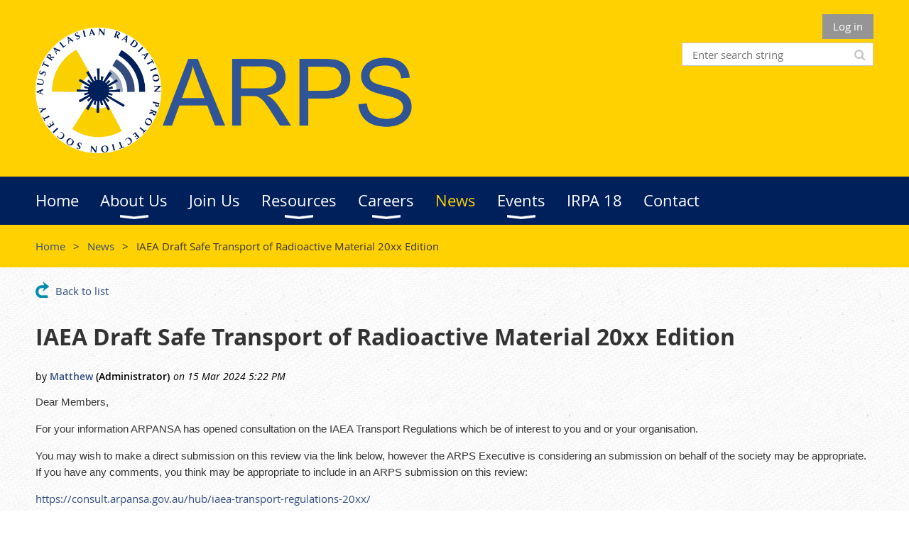

--- FILE ---
content_type: text/css
request_url: https://arps.org.au/resources/theme/user.css?t=638255035960000000
body_size: 373
content:
.video {
	position: relative;
	padding-bottom: 56.25%;
	padding-top: 10px;
	height: 0;
	overflow: hidden;
}
.video iframe,  
.video object,  
.video embed {
	position: absolute;
	top: 0;
	left: 0;
	width: 100%;
	height: 100%;
}

/* Code to change page width START */
.container_12 {
  width: 1200px;
}
.s1_grid_12{
  width: auto;
}
@media only screen and (max-width: 1199px) and (min-width: 600px){
  .container_12 {
    margin-left: auto;
    margin-right: auto;
    width: 100%;
    max-width: 1200px;
    min-width: 600px;
  }
}
@media only screen and (max-width: 616px){
  .container_12 {
    margin-left: auto;
    margin-right: auto;
    width: 100%;
    max-width: 600px;
    min-width: 320px;
    display: block;
  }
}
/* Code to change page width END */